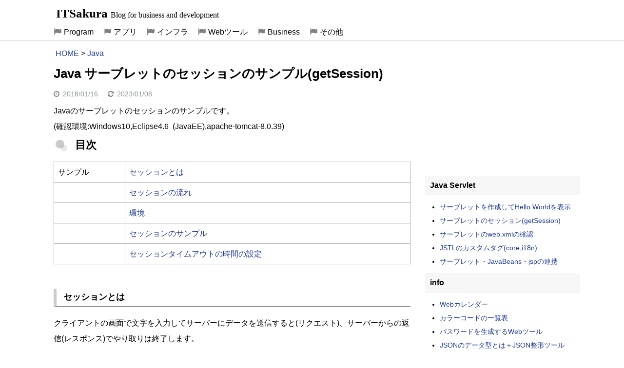

--- FILE ---
content_type: text/html; charset=UTF-8
request_url: https://itsakura.com/java-getsession
body_size: 5317
content:
<!DOCTYPE html>
<html lang="ja">
<head>
<!-- wexal_pst_init.js does not exist -->
<!-- engagement_delay.js does not exist -->
<!-- proxy.php does not exists -->
<link rel="dns-prefetch" href="//www.googletagmanager.com/">
<link rel="preconnect" href="//www.googletagmanager.com/">
<link rel="dns-prefetch" href="//image.moshimo.com/">
<link rel="dns-prefetch" href="//i.moshimo.com/">
<link rel="dns-prefetch" href="//pagead2.googlesyndication.com/">
<meta charset="UTF-8">
<meta name="viewport" content="width=device-width, initial-scale=1">
<!-- Google tag (gtag.js) -->
<script async src="https://www.googletagmanager.com/gtag/js?id=G-FVY288Z6EJ"></script>
<script>
  window.dataLayer = window.dataLayer || [];
  function gtag(){dataLayer.push(arguments);}
  gtag('js', new Date());

  gtag('config', 'G-FVY288Z6EJ');
</script>
<title>Java サーブレットのセッションのサンプル(getSession) | ITSakura</title>
<link rel="icon" href="https://itsakura.com/wp-content/uploads/2021/06/favicon-itsakura1.svg" sizes="32x32" type="image/svg+xml"/>
<link rel="icon" type="image/png" sizes="96x96"  href="https://itsakura.com/wp-content/uploads/2021/06/favicon-itsakura2.png">
<meta name='robots' content='max-image-preview:large'/>
<link rel='stylesheet' id='its-style-css' href='https://itsakura.com/wp-content/themes/its/style.css?ver=1757767611' type='text/css' media='all'/>
<link rel='stylesheet' id='slb_core-css' href='https://itsakura.com/wp-content/plugins/simple-lightbox/client/css/app.css?ver=2.9.4' type='text/css' media='all'/>
<link rel="canonical" href="https://itsakura.com/java-getsession"/>
<style type="text/css">.broken_link, a.broken_link {
	text-decoration: line-through;
}</style><style>img{border:1px solid #ddd}</style></head>
<body class="post-template-default single single-post postid-15049 single-format-standard">
<div id="page" class="hfeed site">
<header id="masthead" class="site-header">
<div class="site-branding"><p class="site-title"><a href="https://itsakura.com/" rel="home">ITSakura</a> <span class="site-description">Blog for business and development</span></p></div>
<input type="checkbox" id="primary-menu"/>
<nav id="site-navigation" class="main-navigation">
<label for="primary-menu" class="menu-toggle">Menu</label>
<div class="menu-%e3%83%88%e3%83%83%e3%83%97%e3%83%a1%e3%83%8b%e3%83%a5%e3%83%bc%ef%bc%91-container"><ul id="menu-%e3%83%88%e3%83%83%e3%83%97%e3%83%a1%e3%83%8b%e3%83%a5%e3%83%bc%ef%bc%91" class="nav-menu"><li id="menu-item-9318" class="menu-item menu-item-type-custom menu-item-object-custom menu-item-9318"><a href="https://itsakura.com/program">Program</a></li>
<li id="menu-item-26547" class="menu-item menu-item-type-custom menu-item-object-custom menu-item-26547"><a href="https://itsakura.com/application">アプリ</a></li>
<li id="menu-item-19096" class="menu-item menu-item-type-custom menu-item-object-custom menu-item-19096"><a href="https://itsakura.com/infrastructure">インフラ</a></li>
<li id="menu-item-14852" class="menu-item menu-item-type-post_type menu-item-object-page menu-item-14852"><a href="https://itsakura.com/webtool">Webツール</a></li>
<li id="menu-item-23404" class="menu-item menu-item-type-post_type menu-item-object-page menu-item-23404"><a href="https://itsakura.com/business">Business</a></li>
<li id="menu-item-23410" class="menu-item menu-item-type-custom menu-item-object-custom menu-item-23410"><a href="https://itsakura.com/others">その他</a></li>
</ul></div>	</nav>
</header>
<div id="content" class="site-content">
<div id="primary" class="content-area">
<div id="breadcrumb">
<ul>
<li><a href="https://itsakura.com/">HOME</a></li>
<li>&gt;</li>
<li><a href="https://itsakura.com/java">Java</a></li>
</ul>
</div>	<main id="main" class="site-main">
<article id="post-15049" class="post-15049 post type-post status-publish format-standard hentry category-java category-javaservlet">
<header class="entry-header">
<h1 class="entry-title">Java サーブレットのセッションのサンプル(getSession)</h1>
<div class="entry-meta">
<span class="byline"> <span class="author vcard"><span class="fn">nas</span></span></span><span class="posted-on"><span class="entry-date">2018/01/16</span><time class="date updated" datetime="2023-01-08T10:01:50+09:00">2023/01/08</time></span>	</div>
</header>
<div class="entry-content">
<p>Javaのサーブレットのセッションのサンプルです。<br/>
(確認環境:Windows10,Eclipse4.6  (JavaEE),apache-tomcat-8.0.39)</p>
<p class="midashi">目次</p>
<table>
<tbody>
<tr>
<td style="width: 20%;">サンプル</td>
<td><a href="#s3">セッションとは</a></td>
</tr>
<tr>
<td></td>
<td><a href="#s4">セッションの流れ</a></td>
</tr>
<tr>
<td></td>
<td><a href="#s1">環境</a></td>
</tr>
<tr>
<td></td>
<td><a href="#s2">セッションのサンプル</a></td>
</tr>
<tr>
<td></td>
<td><a href="#s5">セッションタイムアウトの時間の設定</a></td>
</tr>
</tbody>
</table>
<h3 id="s3">セッションとは</h3>
<p>クライアントの画面で文字を入力してサーバーにデータを送信すると(リクエスト)、サーバーからの返信(レスポンス)でやり取りは終了します。</p>
<p>もう一度クライアントの画面からサーバーにデータを送信しても、サーバーは同じユーザから送信されたのかどうか判別することができません。</p>
<p>そのため、クライアントとサーバーの複数回のやり取りで、同じユーザが操作していることを認識したい時は、セッションの仕組みを使用します。</p>
<h3>セッションの流れ</h3>
<p><a href="https://itsakura.com/wp-content/uploads/2017/12/session2.svg"><img loading="lazy" class="alignnone wp-image-20686" role="img" src="https://itsakura.com/wp-content/uploads/2017/12/session2.svg" alt="" width="420" height="193"/></a></p>
<p>１．クライアントがWebサーバーにアクセスします。<br/>
２．WebサーバーのプログラムがセッションIDを生成してクッキーでクライアントに送ります。<br/>
３．再度クライアントがWebサーバーにアクセスする時、クライアントはクッキーをWebサーバーに送信します。<br/>
４．WebサーバーのプログラムはクッキーのセッションIDを取得して対象を識別します。</p>
<h3 id="s1">サンプルの環境</h3>
<p><img loading="lazy" class="alignnone size-full wp-image-15172" src="https://itsakura.com/wp-content/uploads/2018/01/java-getsession1.png" alt="" width="229" height="209"/></p>
<p>Test1.javaにコードを書いています。</p>
<p>アクセスするURLは以下です。<br/>
http://localhost:8080/test2/testjava</p>
<h2 id="s2">セッションのサンプル</h2>
<p>ブラウザを更新すると文字と数値が表示されます。数値は更新毎に1増加します。</p>
<p>4回更新をするとinvalidateメソッドでセッションが切れendと表示します。<br/>
更新して5秒を超えて何もしないとsetMaxInactiveIntervalメソッドでセッションが切れます。</p>
<p>ブラウザの種類が違うとセッションが別になります。(例：chromeとFireFox)</p>
<pre class="line-numbers" data-line="13,21,22,24,25,27,37,40,41" data-start="1"><code class="language-java">package test1;

import java.io.IOException;
import java.io.PrintWriter;

import javax.servlet.ServletException;
import javax.servlet.annotation.WebServlet;
import javax.servlet.http.HttpServlet;
import javax.servlet.http.HttpServletRequest;
import javax.servlet.http.HttpServletResponse;
import javax.servlet.http.HttpSession;

@WebServlet("/testjava")
public class Test1 extends HttpServlet {
	private static final long serialVersionUID = 1L;
	
	protected void doGet(HttpServletRequest request, 
			HttpServletResponse response)
			throws ServletException, IOException {
		try{
			HttpSession hs = request.getSession();
			hs.setMaxInactiveInterval(5); //5秒
			
			String name = (String)hs.getAttribute("name");
			Integer cnt = (Integer)hs.getAttribute("count");

			if(hs.isNew()){
				cnt = 0;
				name = "First time";
			}else{
				cnt = cnt + 1;
			}
			
			PrintWriter pw = response.getWriter();
			
			if(cnt==3){
				hs.invalidate();
				pw.println("end");
			}else{
				hs.setAttribute("count", cnt);
				hs.setAttribute("name", "test1");	
				pw.println("name=" + name + "," + "cnt=" + cnt);
			}		
		}
		catch(Exception e){
			e.printStackTrace();
		}
	}
}</code></pre>
<pre class="line-numbers" data-line="" data-start="13"><code class="language-java">@WebServlet("/testjava")</code></pre>
<p>13行目の/testjavaは、URLでアクセスする時に使用します。</p>
<pre class="line-numbers" data-line="" data-start="21"><code class="language-java">	HttpSession hs = request.getSession();</code></pre>
<p>21行目のgetSessionメソッドは、リクエストに紐付いているセッションを返します。<br/>
リクエストがセッションを持たない場合セッションを作ります。</p>
<p><a href="https://tomcat.apache.org/tomcat-7.0-doc/servletapi/javax/servlet/http/HttpServletRequest.html#getSession()" target="_blank" rel="noopener noreferrer">https://tomcat.apache.org/tomcat-7.0-doc/servletapi/javax/servlet/http/HttpServletRequest.html#getSession()</a></p>
<pre class="line-numbers" data-line="" data-start="22"><code class="language-java">	hs.setMaxInactiveInterval(5); //5秒</code></pre>
<p>22行目のsetMaxInactiveIntervalメソッドは、セッションを無効にするまでのクライアント要求の間隔を秒単位で指定します。</p>
<p>ゼロまたはマイナスの値を指定すると、セッションはタイムアウトしません。</p>
<p><a href="https://tomcat.apache.org/tomcat-7.0-doc/servletapi/javax/servlet/http/HttpSession.html#setMaxInactiveInterval(int)" target="_blank" rel="noopener noreferrer">https://tomcat.apache.org/tomcat-7.0-doc/servletapi/javax/servlet/http/HttpSession.html#setMaxInactiveInterval(int)</a></p>
<pre class="line-numbers" data-line="" data-start="24-25"><code class="language-java">	String name = (String)hs.getAttribute("name");
	Integer cnt = (Integer)hs.getAttribute("count");</code></pre>
<p>上記24,25行目のgetAttributeメソッドは、Objectで返します。<br/>
そのため、それぞれStringとIntegerでキャストをしています。</p>
<p>nameとcountはキーになります。<br/>
キーは、任意の名称をつけることができます。</p>
<p><a href="https://tomcat.apache.org/tomcat-7.0-doc/servletapi/javax/servlet/ServletRequest.html#getAttribute(java.lang.String)" target="_blank" rel="noopener noreferrer">https://tomcat.apache.org/tomcat-7.0-doc/servletapi/javax/servlet/ServletRequest.html#getAttribute(java.lang.String)</a></p>
<pre class="line-numbers" data-line="" data-start="27"><code class="language-java">	if(hs.isNew()){</code></pre>
<p>上記27行目のisNewメソッドは、クライアントがセッションをまだ認識していない場合trueを返します。</p>
<p><a href="https://tomcat.apache.org/tomcat-7.0-doc/servletapi/javax/servlet/http/HttpSession.html#isNew()" target="_blank" rel="noopener noreferrer">https://tomcat.apache.org/tomcat-7.0-doc/servletapi/javax/servlet/http/HttpSession.html#isNew()</a></p>
<pre class="line-numbers" data-line="" data-start="37"><code class="language-java">	hs.invalidate();</code></pre>
<p>37行目のinvalidateメソッドは、セッションを無効にします。</p>
<p><a href="https://tomcat.apache.org/tomcat-7.0-doc/servletapi/javax/servlet/http/HttpSession.html#invalidate()" target="_blank" rel="noopener noreferrer">https://tomcat.apache.org/tomcat-7.0-doc/servletapi/javax/servlet/http/HttpSession.html#invalidate()</a></p>
<pre class="line-numbers" data-line="" data-start="40-41"><code class="language-java">	hs.setAttribute("count", cnt);
	hs.setAttribute("name", "test1");</code></pre>
<p>40,41行目のsetAttributeメソッドは、セッションに値をセットします。</p>
<p>countとnameがキーで、cntとtest1は値です。</p>
<p><a href="https://tomcat.apache.org/tomcat-7.0-doc/servletapi/javax/servlet/http/HttpSession.html#setAttribute(java.lang.String,%20java.lang.Object)" target="_blank" rel="noopener noreferrer">https://tomcat.apache.org/tomcat-7.0-doc/servletapi/javax/servlet/http/HttpSession.html#setAttribute(java.lang.String,%20java.lang.Object)</a></p>
<h3 id="s5">セッションタイムアウトの時間の設定</h3>
<p>セッションタイムアウトの時間の設定は、Tomcatのweb.xmlのsession-timeoutタグで指定できます。デフォルトは30分です。</p>
<p><a href="https://itsakura.com/java-web-xml" target="_blank" rel="noopener noreferrer">Java サーブレットのweb.xmlの確認</a></p>
<p class="midashi kanren">関連の記事</p>
<p><a href="https://itsakura.com/java-jstl-core">Java JSTLのカスタムタグの導入と使用例のサンプル(core,i18n)</a><br/>
<a href="https://itsakura.com/java-servlet-jsp-el">Java サーブレット・JavaBeans・jspが連携するサンプル</a></p>	</div>
<div style="margin-top:10px;padding-top:15px;">
<!-- 2018-Responsive -->
<div>
<ins class="adsbygoogle" style="display:block" data-ad-client="ca-pub-5968678474670284" data-ad-slot="3187151020" data-ad-format="auto" data-full-width-responsive="true"></ins>
<script>(adsbygoogle = window.adsbygoogle || []).push({});</script>
</div>
<!-- 2017-kanren -->
<div style="margin-top:25px;padding-top:5px;">
<ins class="adsbygoogle" style="display:block" data-ad-format="autorelaxed" data-ad-client="ca-pub-5968678474670284" data-ad-slot="4293818057"></ins>
<script>(adsbygoogle = window.adsbygoogle || []).push({});</script>
</div>
</div>
</article>
</main><!-- #main -->
</div><!-- #primary -->
<div id="secondary" class="widget-area" role="complementary">
<aside class="widget">
<div style="text-align:center;">
<ins class="adsbygoogle" style="display:inline-block;width:300px;height:250px" data-ad-client="ca-pub-5968678474670284" data-ad-slot="5392694383"></ins>
<script>(adsbygoogle = window.adsbygoogle || []).push({});</script>
</div>
</aside> <aside class="widget">
<h4 class="widget-title">Java Servlet</h4>
<ul>
<li><a href="https://itsakura.com/java-servlet-hello">サーブレットを作成してHello Worldを表示</a></li>
<li><a href="https://itsakura.com/java-session">サーブレットのセッション(getSession)</a></li>
<li><a href="https://itsakura.com/java-web-xml">サーブレットのweb.xmlの確認</a></li>
<li><a href="https://itsakura.com/java-jstl-core">JSTLのカスタムタグ(core,i18n)</a></li>
<li><a href="https://itsakura.com/java-servlet-jsp-el">サーブレット・JavaBeans・jspの連携</a></li>
</ul>
</aside>
<aside class="widget">
<h4 class="widget-title">info</h4>
<ul>
<li><a href="https://itsakura.com/webcalendar-year-month">Webカレンダー</a></li>
<li><a href="https://itsakura.com/html-color-codes">カラーコードの一覧表</a></li>
<li><a href="https://itsakura.com/webtool-password">パスワードを生成するWebツール</a></li>
<li><a href="https://itsakura.com/webtool-json-reshape">JSONのデータ型とは＋JSON整形ツール</a></li>
<li><a href="https://itsakura.com/it-asciicode">ASCIIコード表</a></li>
<li><a href="https://itsakura.com/regular-expressions">正規表現の一覧表</a></li>
<li><a href="https://itsakura.com/it-datetime-world">日本とアメリカの現在時刻の一覧</a></li>
<li><a href="https://itsakura.com/biz-year-calendar">西暦と和暦と年齢と干支の一覧表</a></li>
<li><a href="https://itsakura.com/it-shigoto-free">ITフリーランスのおすすめエージェント</a></li>
<li><a href="https://itsakura.com/it-shigoto-crowdsourcing">自宅で稼げるIT系の仕事情報</a></li>
</ul>
</aside>
<aside class="widget" style="margin-bottom:15px;">
<aside id="search-3" class="widget widget_search"><h4 class="widget-title">サイト内検索</h4>
<form role="search" method="get" id="searchform" class="searchform" action="https://itsakura.com/">
<div>
<input type="text" value="" name="s" id="s"/>
<input type="submit" id="searchsubmit" value="search"/>
</div>
</form></aside></aside>
<aside class="widget">
<div style="text-align:center;">
<ins class="adsbygoogle" style="display:inline-block;width:300px;height:600px" data-ad-client="ca-pub-5968678474670284" data-ad-slot="6976727654"></ins>
<script>(adsbygoogle = window.adsbygoogle || []).push({});</script>
</div>
</aside>
<aside class="widget">
<h4 class="widget-title">info</h4>
<ul>
<li><a href="https://itsakura.com/html-form-parts">HTML 入力画面の部品(form)</a></li>
<li><a href="https://itsakura.com/tool-github-git-ssh">Git cloneしてpushとpullを行う(GitHub)</a></li>
<li><a href="https://itsakura.com/using-2019pc">使用している自作PC(12万円)</a></li>
</ul>
<div style="margin-top: 10px;margin-left:10px;">
<a href="//af.moshimo.com/af/c/click?a_id=939441&p_id=170&pc_id=185&pl_id=4150&guid=ON" rel="nofollow"><img src="//image.moshimo.com/af-img/0068/000000004150.gif" loading="lazy" alt="moshimo1" width="234" height="60" style="border:none;"></a><img src="//i.moshimo.com/af/i/impression?a_id=939441&p_id=170&pc_id=185&pl_id=4150" alt="moshimo2" width="1" height="1" style="border:none;">
</div>
</aside>
       <aside class="widget" style="margin-top:10px;">
<div style="position:sticky;top:10px;margin-bottom:-10000px;margin-left:10px;">
<ins class="adsbygoogle" style="display:inline-block;width:300px;height:250px" data-ad-client="ca-pub-5968678474670284" data-ad-slot="8916578053"></ins>
<script>(adsbygoogle = window.adsbygoogle || []).push({});</script>
</div>
</aside>	</div><!-- #secondary --></div><!-- #content -->
<footer id="colophon" class="site-footer">
<div class="site-info">
Copyright © 2013-2026 <a href="https://itsakura.com/" title="ITSakura" rel="home">ITSakura</a> All Rights Reserved.　<a style="font-size:12px;" href="https://itsakura.com/privacy-policy">プライバシーポリシー</a>
</div><!-- .site-info -->
</footer><!-- #colophon -->
<p class="back-top" id="backTop"><a href="#top" rel="nofollow">△上に戻る</a></p>
</div><!-- #page -->
<script type='text/javascript' src='https://itsakura.com/wp-content/themes/its/js/back-top.js?ver=1.0' id='backtop-js'></script>
<script type='text/javascript' src='https://itsakura.com/wp-content/themes/its/js/jquery-3.7.1.min.js?ver=1.1' id='jquery-js'></script>
<script type='text/javascript' src='https://itsakura.com/wp-content/themes/its/js/prism.js?ver=20240217' id='prism-script-js'></script>
<script type="text/javascript" id="slb_context">/* <![CDATA[ */if ( !!window.jQuery ) {(function($){$(document).ready(function(){if ( !!window.SLB ) { {$.extend(SLB, {"context":["public","user_guest"]});} }})})(jQuery);}/* ]]> */</script>
<script async src="//pagead2.googlesyndication.com/pagead/js/adsbygoogle.js"></script>
</body>
</html>


--- FILE ---
content_type: text/html; charset=utf-8
request_url: https://www.google.com/recaptcha/api2/aframe
body_size: 267
content:
<!DOCTYPE HTML><html><head><meta http-equiv="content-type" content="text/html; charset=UTF-8"></head><body><script nonce="Q-a8ho8lR3PPgzHQygBmAg">/** Anti-fraud and anti-abuse applications only. See google.com/recaptcha */ try{var clients={'sodar':'https://pagead2.googlesyndication.com/pagead/sodar?'};window.addEventListener("message",function(a){try{if(a.source===window.parent){var b=JSON.parse(a.data);var c=clients[b['id']];if(c){var d=document.createElement('img');d.src=c+b['params']+'&rc='+(localStorage.getItem("rc::a")?sessionStorage.getItem("rc::b"):"");window.document.body.appendChild(d);sessionStorage.setItem("rc::e",parseInt(sessionStorage.getItem("rc::e")||0)+1);localStorage.setItem("rc::h",'1769153822257');}}}catch(b){}});window.parent.postMessage("_grecaptcha_ready", "*");}catch(b){}</script></body></html>

--- FILE ---
content_type: image/svg+xml
request_url: https://itsakura.com/wp-content/uploads/2017/12/session2.svg
body_size: 8691
content:
<?xml version="1.0" encoding="UTF-8"?> <svg xmlns:xlink="http://www.w3.org/1999/xlink" xmlns="http://www.w3.org/2000/svg" version="1.1" viewBox="0.0 0.0 426.6010498687664 196.0" fill="none" stroke="none" stroke-linecap="square" stroke-miterlimit="10"><clipPath id="p.0"><path d="m0 0l426.60104 0l0 196.0l-426.60104 0l0 -196.0z" clip-rule="nonzero"></path></clipPath><g clip-path="url(#p.0)"><path fill="#000000" fill-opacity="0.0" d="m0 0l426.60104 0l0 196.0l-426.60104 0z" fill-rule="evenodd"></path><path fill="#000000" fill-opacity="0.0" d="m310.97638 24.115374l86.77429 0l0 168.34122l-86.77429 0z" fill-rule="evenodd"></path><g transform="matrix(1.735485564304462 0.0 0.0 1.7354763779527558 310.9763779527559 24.11537349081365)"><clipPath id="p.1"><path d="m-2.842171E-14 1.7763568E-15l50.0 0l0 97.0l-50.0 0z" clip-rule="evenodd"></path></clipPath><image clip-path="url(#p.1)" fill="#000" width="50.0" height="97.0" x="0.0" y="0.0" preserveAspectRatio="none" xlink:href="[data-uri]"></image></g><path fill="#000000" fill-opacity="0.0" d="m12.503936 42.864826l125.44882 0l0 130.84343l-125.44882 0z" fill-rule="evenodd"></path><g transform="matrix(1.3489120734908138 0.0 0.0 1.3489013123359583 12.503935695538058 42.8648280839895)"><clipPath id="p.2"><path d="m-1.7763568E-15 0l93.0 0l0 97.0l-93.0 0z" clip-rule="evenodd"></path></clipPath><image clip-path="url(#p.2)" fill="#000" width="93.0" height="97.0" x="0.0" y="0.0" preserveAspectRatio="none" xlink:href="[data-uri]"></image></g><path fill="#000000" fill-opacity="0.0" d="m3.511811 3.543307l143.43307 0l0 27.212599l-143.43307 0z" fill-rule="evenodd"></path><path fill="#000000" d="m48.072094 14.347106q-1.1875 6.812499 -7.8125 9.749999l-1.125 -1.1875q6.125 -2.5 7.375 -8.624999l-5.0 0q-1.4375 2.374999 -3.0 3.812499l-1.25 -0.8125q3.25 -2.937499 4.1875 -6.874999l1.4375 0.5q0.375 0.1875 -0.125 0.375q-0.25 0.8125 -0.6875 1.625l4.5 0l0.5625 -0.3125l1.125 1.125q0.4375 0.4375 -0.1875 0.625zm4.6875 8.624999q6.0625 -1.5625 6.8125 -6.5625l-9.5 0l0 -1.374999l9.5625 0l0.5625 -0.1875l1.125 0.6875q0.375 0.3125 -0.125 0.56249905q-1.0 6.25 -7.3125 8.125l-1.125 -1.25zm7.0625 -10.124999l-8.625 0l0 -1.375l8.625 0l0 1.375zm3.375 5.499999q6.562504 -2.749999 9.937504 -7.749999l1.1875 1.0q0.5 0.375 -0.4375 0.5625q-1.1875 1.5625 -3.0625 3.1875l0 8.499999l-1.4375 0l0 -7.3125q-2.1875 1.6875 -5.125 3.0625l-1.0625038 -1.25zm19.875004 -1.8125q0.125 4.75 -4.0625 7.375l-1.0625 -1.1875q3.6875 -2.0 3.6875 -5.625l0 -2.687499l1.3125 0q0.5625 0.0625 0.125 0.4375l0 1.624999q2.25 -1.687499 3.4375 -3.312499l-10.1875 0.375l-0.125 -1.4375l11.375 -0.3125l0.4375 -0.125l0.9375 1.125q0.1875 0.25 -0.3125 0.1875q-1.875 2.4375 -4.5 4.562499l-1.0625 -1.0zm19.75 -0.87499905q-3.3125 6.874999 -11.125 7.249999q-0.3125 0.8125 -0.625 0.125l-0.5 -1.625q8.125 -0.1875 10.9375 -6.687499l1.3125 0.9375zm-8.8125 0q-1.6875 -1.5625 -3.1875 -2.5625l1.0625 -1.3125q1.3125 0.8125 3.3125 2.6875l-1.1875 1.1875zm13.0625 -0.25q3.0625 0.87499905 6.1875 2.374999l-0.75 1.4375q-3.3125 -1.6875 -5.4375 -2.25l0 6.5l-1.4375 0l0 -12.499999l1.25 0q0.75 0.0625 0.1875 0.5l0 3.9375z" fill-rule="nonzero"></path><path fill="#000000" fill-opacity="0.0" d="m291.6378 3.543307l125.44882 0l0 27.212599l-125.44882 0z" fill-rule="evenodd"></path><path fill="#000000" d="m317.6044 22.909605l-3.03125 -11.453124l1.546875 0l1.75 7.499999q0.28125 1.1875 0.484375 2.34375q0.4375 -1.828125 0.515625 -2.109375l2.171875 -7.734374l1.828125 0l1.640625 5.796874q0.625 2.15625 0.890625 4.046875q0.21875 -1.078125 0.578125 -2.484375l1.796875 -7.359374l1.515625 0l-3.140625 11.453124l-1.453125 0l-2.421875 -8.734374q-0.296875 -1.09375 -0.359375 -1.34375q-0.171875 0.796875 -0.328125 1.34375l-2.4375 8.734374l-1.546875 0zm18.3125 -2.671875l1.453125 0.171875q-0.34375 1.28125 -1.28125 1.984375q-0.921875 0.703125 -2.359375 0.703125q-1.828125 0 -2.890625 -1.125q-1.0625 -1.125 -1.0625 -3.140625q0 -2.09375 1.078125 -3.249999q1.078125 -1.15625 2.796875 -1.15625q1.65625 0 2.703125 1.140625q1.0625 1.124999 1.0625 3.171874q0 0.125 0 0.375l-6.1875 0q0.078125 1.375 0.765625 2.109375q0.703125 0.71875 1.734375 0.71875q0.78125 0 1.328125 -0.40625q0.546875 -0.40625 0.859375 -1.296875zm-4.609375 -2.28125l4.625 0q-0.09375 -1.046875 -0.53125 -1.5625q-0.671875 -0.81249905 -1.734375 -0.81249905q-0.96875 0 -1.640625 0.65624905q-0.65625 0.640625 -0.71875 1.71875zm9.1328125 4.953125l-1.3125 0l0 -11.453124l1.40625 0l0 4.078125q0.890625 -1.109375 2.28125 -1.109375q0.765625 0 1.4375 0.3125q0.6875 0.296875 1.125 0.859375q0.453125 0.56249905 0.703125 1.359374q0.25 0.78125 0.25 1.671875q0 2.140625 -1.0625 3.3125q-1.046875 1.15625 -2.53125 1.15625q-1.46875 0 -2.296875 -1.234375l0 1.046875zm-0.015625 -4.21875q0 1.5 0.40625 2.15625q0.65625 1.09375 1.796875 1.09375q0.921875 0 1.59375 -0.796875q0.671875 -0.8125 0.671875 -2.390625q0 -1.625 -0.65625 -2.390625q-0.640625 -0.78124905 -1.546875 -0.78124905q-0.921875 0 -1.59375 0.79687405q-0.671875 0.796875 -0.671875 2.3125z" fill-rule="nonzero"></path><path fill="#000000" d="m358.2919 14.597106l3.6875 0l0 1.375l-3.625 0l0 1.187499q0 4.6875 -4.9375 6.6875l-1.0 -1.125q4.5 -1.5 4.5 -5.4375l0 -1.312499l-4.125 0l0.0625 3.187499l-1.375 0l-0.0625 -3.187499l-3.5 0l0 -1.375l3.5 0l-0.0625 -3.3125l1.3125 0q0.625 0.0625 0.0625 0.625l0.0625 2.6875l4.0625 0l0 -3.8125l1.375 0q0.625 0.0625 0.0625 0.625l0 3.1875zm5.4375 3.187499l0 -1.375l13.9375 0l0 1.375l-13.9375 0zm25.375 -4.624999q3.125 3.937499 4.4375 8.312499l-1.6875 0.5625q-1.5625 -4.9375 -4.0625 -7.874999l1.3125 -1.0zm-4.75 1.4375q0.5 0.3125 -0.125 0.5625q-1.125 3.937499 -3.625 7.187499l-1.4375 -0.9375q2.75 -3.3125 3.6875 -7.499999l1.5 0.6875zm7.5 -4.875q0.8125 0.6875 2.0 1.9375l-0.8125 0.75q-1.125 -1.25 -2.0 -2.0l0.8125 -0.6875zm-1.5 0.9375q0.9375 0.875 2.0 2.125l-0.9375 0.6875q-0.9375 -1.25 -1.9375 -2.125l0.875 -0.6875z" fill-rule="nonzero"></path><path fill="#ffff00" d="m139.7957 48.46194l150.34645 0l0 -4.7480316l9.496063 9.496063l-9.496063 9.496063l0 -4.7480316l-150.34645 0z" fill-rule="evenodd"></path><path stroke="#b7b7b7" stroke-width="1.0" stroke-linejoin="round" stroke-linecap="butt" d="m139.7957 48.46194l150.34645 0l0 -4.7480316l9.496063 9.496063l-9.496063 9.496063l0 -4.7480316l-150.34645 0z" fill-rule="evenodd"></path><path fill="#ffff00" d="m142.4873 159.46457l150.34647 0l0 -4.7480316l9.496063 9.496063l-9.496063 9.496063l0 -4.7480316l-150.34647 0z" fill-rule="evenodd"></path><path stroke="#b7b7b7" stroke-width="1.0" stroke-linejoin="round" stroke-linecap="butt" d="m142.4873 159.46457l150.34647 0l0 -4.7480316l9.496063 9.496063l-9.496063 9.496063l0 -4.7480316l-150.34647 0z" fill-rule="evenodd"></path><path fill="#ffff00" d="m299.6369 113.45801l-150.34645 0l0 4.7480316l-9.496063 -9.496063l9.496063 -9.496063l0 4.7480316l150.34645 0z" fill-rule="evenodd"></path><path stroke="#b7b7b7" stroke-width="1.0" stroke-linejoin="round" stroke-linecap="butt" d="m299.6369 113.45801l-150.34645 0l0 4.7480316l-9.496063 -9.496063l9.496063 -9.496063l0 4.7480316l150.34645 0z" fill-rule="evenodd"></path><path fill="#000000" fill-opacity="0.0" d="m127.84252 75.35433l189.13385 0l0 27.2126l-189.13385 0z" fill-rule="evenodd"></path><path fill="#000000" d="m155.21414 93.006256l0 1.234375l-6.9375 0q-0.015625 -0.46875 0.15625 -0.890625q0.265625 -0.71875 0.84375 -1.40625q0.59375 -0.6875 1.6875 -1.578125q1.71875 -1.40625 2.3125 -2.21875q0.609375 -0.828125 0.609375 -1.5625q0 -0.765625 -0.5625 -1.28125q-0.546875 -0.53125 -1.421875 -0.53125q-0.921875 0 -1.484375 0.5625q-0.5625 0.5625 -0.5625 1.546875l-1.328125 -0.140625q0.140625 -1.484375 1.015625 -2.25q0.890625 -0.78125 2.390625 -0.78125q1.515625 0 2.390625 0.84375q0.875 0.828125 0.875 2.0625q0 0.640625 -0.265625 1.25q-0.25 0.59375 -0.84375 1.265625q-0.59375 0.671875 -1.984375 1.859375q-1.15625 0.96875 -1.484375 1.3125q-0.328125 0.34375 -0.546875 0.703125l5.140625 0zm2.1042328 1.234375l0 -1.46875l1.46875 0l0 1.46875l-1.46875 0z" fill-rule="nonzero"></path><path fill="#000000" d="m170.96848 86.20938q-1.125 6.390625 -7.328125 9.140625l-1.0625 -1.109375q5.75 -2.34375 6.921875 -8.09375l-4.6875 0q-1.34375 2.234375 -2.8125 3.578125l-1.171875 -0.765625q3.046875 -2.75 3.921875 -6.4375l1.34375 0.46875q0.359375 0.171875 -0.109375 0.34375q-0.234375 0.765625 -0.640625 1.53125l4.21875 0l0.515625 -0.296875l1.0625 1.0625q0.40625 0.40625 -0.171875 0.578125zm11.2421875 0.875q-0.40625 3.8125 -2.109375 5.515625q-1.703125 1.703125 -4.453125 2.703125l-0.765625 -1.125q2.703125 -0.875 4.21875 -2.40625q1.640625 -1.640625 1.875 -5.5625l1.234375 0.40625q0.53125 0.1875 0 0.46875zm-4.984375 2.109375q-0.703125 -1.578125 -1.40625 -2.625l1.125 -0.59375q0.875 1.109375 1.515625 2.640625l-1.234375 0.578125zm-2.984375 0.890625q-0.703125 -1.640625 -1.46875 -2.765625l1.171875 -0.578125q0.828125 1.109375 1.46875 2.6875l-1.171875 0.65625zm22.5625 -0.421875l-5.453125 0.59375l1.109375 4.75l-1.28125 0.296875l-1.109375 -4.875l-5.984375 0.703125l-0.171875 -1.234375l5.859375 -0.640625l-0.59375 -2.75l-3.984375 0.46875l-0.234375 -1.234375l3.875 -0.40625l-0.59375 -2.703125l1.234375 -0.234375q0.53125 -0.046875 0.171875 0.421875l0.46875 2.34375l4.28125 -0.59375l0.234375 1.234375l-4.15625 0.53125l0.578125 2.75l5.515625 -0.640625l0.234375 1.21875zm1.4609375 -0.234375l0 -1.28125l13.0625 0l0 1.28125l-13.0625 0z" fill-rule="nonzero"></path><path fill="#000000" d="m215.39816 97.318756q-1.0625 -1.34375 -1.796875 -3.140625q-0.734375 -1.8125 -0.734375 -3.734375q0 -1.703125 0.546875 -3.265625q0.640625 -1.8125 1.984375 -3.609375l0.921875 0q-0.859375 1.484375 -1.140625 2.125q-0.4375 0.984375 -0.6875 2.0625q-0.296875 1.34375 -0.296875 2.6875q0 3.453125 2.125 6.875l-0.921875 0z" fill-rule="nonzero"></path><path fill="#000000" d="m229.45068 87.037506q-1.75 2.578125 -2.984375 4.21875l-1.109375 -0.765625q1.28125 -1.578125 2.40625 -3.28125l-4.875 0.875l0 4.34375q0 0.8125 0.828125 0.8125l5.390625 0l-0.171875 1.296875l-5.578125 0q-1.8125 0 -1.8125 -1.875l0 -4.34375l-3.515625 0.703125l-0.46875 -1.34375l3.984375 -0.703125l0 -3.875l1.234375 0q0.53125 0.125 0.109375 0.46875l0 3.234375l5.28125 -0.890625l0.46875 -0.28125l1.046875 1.046875q0.234375 0.296875 -0.234375 0.359375zm11.1953125 0.046875q-0.40625 3.8125 -2.109375 5.515625q-1.703125 1.703125 -4.453125 2.703125l-0.765625 -1.125q2.703125 -0.875 4.21875 -2.40625q1.640625 -1.640625 1.875 -5.5625l1.234375 0.40625q0.53125 0.1875 0 0.46875zm-4.984375 2.109375q-0.703125 -1.578125 -1.40625 -2.625l1.125 -0.59375q0.875 1.109375 1.515625 2.640625l-1.234375 0.578125zm-2.984375 0.890625q-0.703125 -1.640625 -1.46875 -2.765625l1.171875 -0.578125q0.828125 1.109375 1.46875 2.6875l-1.171875 0.65625zm10.90625 3.21875q6.375 -1.40625 9.609375 -6.625l1.046875 1.0625q-2.984375 4.796875 -9.25 6.796875q-0.1875 0.703125 -0.59375 0.0625l-0.8125 -1.296875zm-0.421875 -7.09375q1.46875 0.765625 3.0 1.875l-0.9375 1.234375q-1.765625 -1.296875 -2.9375 -1.875l0.875 -1.234375zm1.640625 -3.453125q1.59375 0.875 3.0 1.875l-0.828125 1.234375q-1.578125 -1.125 -2.921875 -1.875l0.75 -1.234375zm10.9609375 11.484375l0 -1.109375l5.984375 0l0 -2.46875l-5.625 0l0 -1.109375l5.625 0l0 -2.34375l-5.984375 0l0 -1.109375l7.15625 0l0 8.78125l-1.171875 0l0 -0.640625l-5.984375 0zm20.917969 -6.796875q-3.109375 6.4375 -10.421875 6.796875q-0.296875 0.765625 -0.59375 0.125l-0.46875 -1.53125q7.625 -0.171875 10.25 -6.265625l1.234375 0.875zm-8.265625 0q-1.578125 -1.46875 -2.984375 -2.40625l1.0 -1.234375q1.234375 0.765625 3.109375 2.53125l-1.125 1.109375z" fill-rule="nonzero"></path><path fill="#000000" d="m278.80225 94.24063l0 -10.484375l1.390625 0l0 10.484375l-1.390625 0zm3.8375854 0l0 -10.484375l3.625 0q1.21875 0 1.859375 0.140625q0.90625 0.203125 1.546875 0.75q0.828125 0.703125 1.234375 1.796875q0.40625 1.09375 0.40625 2.5q0 1.1875 -0.28125 2.109375q-0.265625 0.921875 -0.703125 1.53125q-0.4375 0.609375 -0.96875 0.953125q-0.515625 0.34375 -1.25 0.53125q-0.71875 0.171875 -1.671875 0.171875l-3.796875 0zm1.390625 -1.234375l2.25 0q1.03125 0 1.625 -0.1875q0.59375 -0.203125 0.9375 -0.546875q0.5 -0.5 0.765625 -1.328125q0.28125 -0.84375 0.28125 -2.03125q0 -1.640625 -0.546875 -2.515625q-0.53125 -0.890625 -1.3125 -1.1875q-0.546875 -0.21875 -1.796875 -0.21875l-2.203125 0l0 8.015625zm9.881165 4.3125l-0.921875 0q2.140625 -3.421875 2.140625 -6.875q0 -1.34375 -0.3125 -2.671875q-0.25 -1.0625 -0.671875 -2.046875q-0.28125 -0.65625 -1.15625 -2.15625l0.921875 0q1.34375 1.796875 1.984375 3.609375q0.546875 1.5625 0.546875 3.265625q0 1.921875 -0.734375 3.734375q-0.734375 1.796875 -1.796875 3.140625z" fill-rule="nonzero"></path><path fill="#000000" fill-opacity="0.0" d="m127.84252 127.50394l189.13385 0l0 27.2126l-189.13385 0z" fill-rule="evenodd"></path><path fill="#000000" d="m148.44852 143.62462l1.296875 -0.171875q0.21875 1.09375 0.75 1.578125q0.53125 0.484375 1.296875 0.484375q0.90625 0 1.53125 -0.625q0.640625 -0.640625 0.640625 -1.5625q0 -0.890625 -0.59375 -1.46875q-0.578125 -0.578125 -1.46875 -0.578125q-0.359375 0 -0.90625 0.140625l0.140625 -1.125q0.125 0.015625 0.203125 0.015625q0.828125 0 1.484375 -0.421875q0.65625 -0.4375 0.65625 -1.34375q0 -0.703125 -0.484375 -1.15625q-0.46875 -0.46875 -1.234375 -0.46875q-0.75 0 -1.25 0.46875q-0.5 0.46875 -0.640625 1.421875l-1.28125 -0.234375q0.234375 -1.296875 1.0625 -2.0q0.84375 -0.71875 2.09375 -0.71875q0.859375 0 1.578125 0.375q0.71875 0.359375 1.09375 1.0q0.390625 0.640625 0.390625 1.34375q0 0.6875 -0.375 1.25q-0.359375 0.546875 -1.0625 0.875q0.921875 0.21875 1.4375 0.90625q0.515625 0.671875 0.515625 1.6875q0 1.375 -1.0 2.328125q-1.0 0.953125 -2.53125 0.953125q-1.390625 0 -2.296875 -0.8125q-0.90625 -0.828125 -1.046875 -2.140625zm8.869858 2.765625l0 -1.46875l1.46875 0l0 1.46875l-1.46875 0z" fill-rule="nonzero"></path><path fill="#000000" d="m170.96848 138.359q-1.125 6.390625 -7.328125 9.140625l-1.0625 -1.109375q5.75 -2.34375 6.921875 -8.09375l-4.6875 0q-1.34375 2.234375 -2.8125 3.578125l-1.171875 -0.765625q3.046875 -2.75 3.921875 -6.4375l1.34375 0.46875q0.359375 0.171875 -0.109375 0.34375q-0.234375 0.765625 -0.640625 1.53125l4.21875 0l0.515625 -0.296875l1.0625 1.0625q0.40625 0.40625 -0.171875 0.578125zm11.2421875 0.875q-0.40625 3.8125 -2.109375 5.515625q-1.703125 1.703125 -4.453125 2.703125l-0.765625 -1.125q2.703125 -0.875 4.21875 -2.40625q1.640625 -1.640625 1.875 -5.5625l1.234375 0.40625q0.53125 0.1875 0 0.46875zm-4.984375 2.109375q-0.703125 -1.578125 -1.40625 -2.625l1.125 -0.59375q0.875 1.109375 1.515625 2.640625l-1.234375 0.578125zm-2.984375 0.890625q-0.703125 -1.640625 -1.46875 -2.765625l1.171875 -0.578125q0.828125 1.109375 1.46875 2.6875l-1.171875 0.65625zm22.5625 -0.421875l-5.453125 0.59375l1.109375 4.75l-1.28125 0.296875l-1.109375 -4.875l-5.984375 0.703125l-0.171875 -1.234375l5.859375 -0.640625l-0.59375 -2.75l-3.984375 0.46875l-0.234375 -1.234375l3.875 -0.40625l-0.59375 -2.703125l1.234375 -0.234375q0.53125 -0.046875 0.171875 0.421875l0.46875 2.34375l4.28125 -0.59375l0.234375 1.234375l-4.15625 0.53125l0.578125 2.75l5.515625 -0.640625l0.234375 1.21875zm1.4609375 -0.234375l0 -1.28125l13.0625 0l0 1.28125l-13.0625 0z" fill-rule="nonzero"></path><path fill="#000000" d="m215.39816 149.46837q-1.0625 -1.34375 -1.796875 -3.140625q-0.734375 -1.8125 -0.734375 -3.734375q0 -1.703125 0.546875 -3.265625q0.640625 -1.8125 1.984375 -3.609375l0.921875 0q-0.859375 1.484375 -1.140625 2.125q-0.4375 0.984375 -0.6875 2.0625q-0.296875 1.34375 -0.296875 2.6875q0 3.453125 2.125 6.875l-0.921875 0z" fill-rule="nonzero"></path><path fill="#000000" d="m229.45068 139.18712q-1.75 2.578125 -2.984375 4.21875l-1.109375 -0.765625q1.28125 -1.578125 2.40625 -3.28125l-4.875 0.875l0 4.34375q0 0.8125 0.828125 0.8125l5.390625 0l-0.171875 1.296875l-5.578125 0q-1.8125 0 -1.8125 -1.875l0 -4.34375l-3.515625 0.703125l-0.46875 -1.34375l3.984375 -0.703125l0 -3.875l1.234375 0q0.53125 0.125 0.109375 0.46875l0 3.234375l5.28125 -0.890625l0.46875 -0.28125l1.046875 1.046875q0.234375 0.296875 -0.234375 0.359375zm11.1953125 0.046875q-0.40625 3.8125 -2.109375 5.515625q-1.703125 1.703125 -4.453125 2.703125l-0.765625 -1.125q2.703125 -0.875 4.21875 -2.40625q1.640625 -1.640625 1.875 -5.5625l1.234375 0.40625q0.53125 0.1875 0 0.46875zm-4.984375 2.109375q-0.703125 -1.578125 -1.40625 -2.625l1.125 -0.59375q0.875 1.109375 1.515625 2.640625l-1.234375 0.578125zm-2.984375 0.890625q-0.703125 -1.640625 -1.46875 -2.765625l1.171875 -0.578125q0.828125 1.109375 1.46875 2.6875l-1.171875 0.65625zm10.90625 3.21875q6.375 -1.40625 9.609375 -6.625l1.046875 1.0625q-2.984375 4.796875 -9.25 6.796875q-0.1875 0.703125 -0.59375 0.0625l-0.8125 -1.296875zm-0.421875 -7.09375q1.46875 0.765625 3.0 1.875l-0.9375 1.234375q-1.765625 -1.296875 -2.9375 -1.875l0.875 -1.234375zm1.640625 -3.453125q1.59375 0.875 3.0 1.875l-0.828125 1.234375q-1.578125 -1.125 -2.921875 -1.875l0.75 -1.234375zm10.9609375 11.484375l0 -1.109375l5.984375 0l0 -2.46875l-5.625 0l0 -1.109375l5.625 0l0 -2.34375l-5.984375 0l0 -1.109375l7.15625 0l0 8.78125l-1.171875 0l0 -0.640625l-5.984375 0zm20.917969 -6.796875q-3.109375 6.4375 -10.421875 6.796875q-0.296875 0.765625 -0.59375 0.125l-0.46875 -1.53125q7.625 -0.171875 10.25 -6.265625l1.234375 0.875zm-8.265625 0q-1.578125 -1.46875 -2.984375 -2.40625l1.0 -1.234375q1.234375 0.765625 3.109375 2.53125l-1.125 1.109375z" fill-rule="nonzero"></path><path fill="#000000" d="m278.80225 146.39024l0 -10.484375l1.390625 0l0 10.484375l-1.390625 0zm3.8375854 0l0 -10.484375l3.625 0q1.21875 0 1.859375 0.140625q0.90625 0.203125 1.546875 0.75q0.828125 0.703125 1.234375 1.796875q0.40625 1.09375 0.40625 2.5q0 1.1875 -0.28125 2.109375q-0.265625 0.921875 -0.703125 1.53125q-0.4375 0.609375 -0.96875 0.953125q-0.515625 0.34375 -1.25 0.53125q-0.71875 0.171875 -1.671875 0.171875l-3.796875 0zm1.390625 -1.234375l2.25 0q1.03125 0 1.625 -0.1875q0.59375 -0.203125 0.9375 -0.546875q0.5 -0.5 0.765625 -1.328125q0.28125 -0.84375 0.28125 -2.03125q0 -1.640625 -0.546875 -2.515625q-0.53125 -0.890625 -1.3125 -1.1875q-0.546875 -0.21875 -1.796875 -0.21875l-2.203125 0l0 8.015625zm9.881165 4.3125l-0.921875 0q2.140625 -3.421875 2.140625 -6.875q0 -1.34375 -0.3125 -2.671875q-0.25 -1.0625 -0.671875 -2.046875q-0.28125 -0.65625 -1.15625 -2.15625l0.921875 0q1.34375 1.796875 1.984375 3.609375q0.546875 1.5625 0.546875 3.265625q0 1.921875 -0.734375 3.734375q-0.734375 1.796875 -1.796875 3.140625z" fill-rule="nonzero"></path><path fill="#000000" fill-opacity="0.0" d="m125.149605 16.501312l189.13388 0l0 27.212597l-189.13388 0z" fill-rule="evenodd"></path><path fill="#000000" d="m192.66164 35.38761l-1.28125 0l0 -8.203125q-0.46875 0.4375 -1.21875 0.890625q-0.75 0.4375 -1.359375 0.65625l0 -1.25q1.078125 -0.5 1.890625 -1.21875q0.8125 -0.734375 1.140625 -1.40625l0.828125 0l0 10.53125zm4.026108 0l0 -1.46875l1.46875 0l0 1.46875l-1.46875 0z" fill-rule="nonzero"></path><path fill="#000000" d="m206.58784 29.403236q0.109375 4.453125 -3.8125 6.921875l-1.0 -1.109375q3.453125 -1.875 3.453125 -5.28125l0 -2.515625l1.234375 0q0.53125 0.0625 0.125 0.40625l0 1.53125q2.109375 -1.59375 3.21875 -3.109375l-9.546875 0.34375l-0.125 -1.34375l10.671875 -0.296875l0.40625 -0.109375l0.875 1.046875q0.171875 0.234375 -0.296875 0.1875q-1.75 2.28125 -4.21875 4.265625l-0.984375 -0.9375zm17.226562 -2.046875q-1.125 6.390625 -7.328125 9.140625l-1.0625 -1.109375q5.75 -2.34375 6.921875 -8.09375l-4.6875 0q-1.34375 2.234375 -2.8125 3.578125l-1.171875 -0.765625q3.046875 -2.75 3.921875 -6.4375l1.34375 0.46875q0.359375 0.171875 -0.109375 0.34375q-0.234375 0.765625 -0.640625 1.53125l4.21875 0l0.515625 -0.296875l1.0625 1.0625q0.40625 0.40625 -0.171875 0.578125zm13.7578125 0.828125q-1.75 2.578125 -2.984375 4.21875l-1.109375 -0.765625q1.28125 -1.578125 2.40625 -3.28125l-4.875 0.875l0 4.34375q0 0.8125 0.828125 0.8125l5.390625 0l-0.171875 1.296875l-5.578125 0q-1.8125 0 -1.8125 -1.875l0 -4.34375l-3.515625 0.703125l-0.46875 -1.34375l3.984375 -0.703125l0 -3.875l1.234375 0q0.53125 0.125 0.109375 0.46875l0 3.234375l5.28125 -0.890625l0.46875 -0.28125l1.046875 1.046875q0.234375 0.296875 -0.234375 0.359375zm8.9765625 1.875q2.515625 1.921875 4.96875 4.453125l-1.171875 1.0q-2.453125 -2.59375 -4.734375 -4.34375q-2.296875 2.453125 -5.21875 4.390625l-1.109375 -1.0q6.203125 -4.03125 7.96875 -8.078125l-6.390625 0.40625l-0.171875 -1.40625l6.796875 -0.296875l0.703125 -0.171875l0.9375 0.9375q0.40625 0.40625 -0.234375 0.53125q-1.125 1.9375 -2.34375 3.578125z" fill-rule="nonzero"></path></g></svg> 